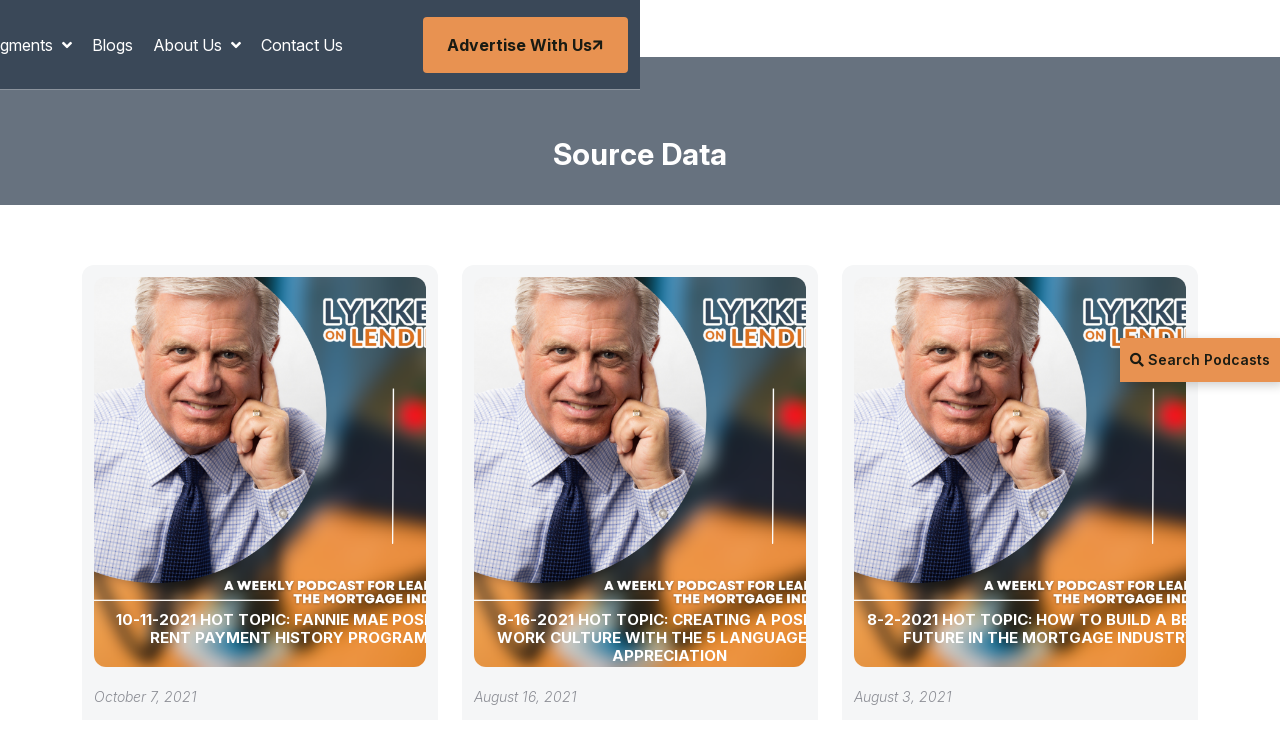

--- FILE ---
content_type: text/html; charset=UTF-8
request_url: https://lykkenonlending.com/tag/source-data/
body_size: 10314
content:
<!doctype html>
<!--[if lt IE 7 ]><html class="ie ie6" lang="en"> <![endif]-->
<!--[if IE 7 ]><html class="ie ie7" lang="en"> <![endif]-->
<!--[if IE 8 ]><html class="ie ie8" lang="en"> <![endif]-->
<!--[if (gte IE 9)|!(IE)]><!-->
<html lang="en-US">
<head>
  <meta name="viewport" content="width=device-width, initial-scale=1, shrink-to-fit=no">
  <meta http-equiv="Content-Type" content="text/html; charset=UTF-8" />
  <meta name='robots' content='index, follow, max-image-preview:large, max-snippet:-1, max-video-preview:-1' />
	<style>img:is([sizes="auto" i], [sizes^="auto," i]) { contain-intrinsic-size: 3000px 1500px }</style>
	
	<!-- This site is optimized with the Yoast SEO plugin v24.3 - https://yoast.com/wordpress/plugins/seo/ -->
	<title>source data Archives - Lykken on Lending</title>
	<link rel="canonical" href="https://lykkenonlending.com/tag/source-data/" />
	<meta property="og:locale" content="en_US" />
	<meta property="og:type" content="article" />
	<meta property="og:title" content="source data Archives - Lykken on Lending" />
	<meta property="og:url" content="https://lykkenonlending.com/tag/source-data/" />
	<meta property="og:site_name" content="Lykken on Lending" />
	<meta name="twitter:card" content="summary_large_image" />
	<script type="application/ld+json" class="yoast-schema-graph">{"@context":"https://schema.org","@graph":[{"@type":"CollectionPage","@id":"https://lykkenonlending.com/tag/source-data/","url":"https://lykkenonlending.com/tag/source-data/","name":"source data Archives - Lykken on Lending","isPartOf":{"@id":"https://lykkenonlending.com/#website"},"breadcrumb":{"@id":"https://lykkenonlending.com/tag/source-data/#breadcrumb"},"inLanguage":"en-US"},{"@type":"BreadcrumbList","@id":"https://lykkenonlending.com/tag/source-data/#breadcrumb","itemListElement":[{"@type":"ListItem","position":1,"name":"Home","item":"https://lykkenonlending.com/"},{"@type":"ListItem","position":2,"name":"source data"}]},{"@type":"WebSite","@id":"https://lykkenonlending.com/#website","url":"https://lykkenonlending.com/","name":"Lykken on Lending","description":"Lykken on Lending","publisher":{"@id":"https://lykkenonlending.com/#organization"},"potentialAction":[{"@type":"SearchAction","target":{"@type":"EntryPoint","urlTemplate":"https://lykkenonlending.com/?s={search_term_string}"},"query-input":{"@type":"PropertyValueSpecification","valueRequired":true,"valueName":"search_term_string"}}],"inLanguage":"en-US"},{"@type":"Organization","@id":"https://lykkenonlending.com/#organization","name":"Lykken on Lending","url":"https://lykkenonlending.com/","logo":{"@type":"ImageObject","inLanguage":"en-US","@id":"https://lykkenonlending.com/#/schema/logo/image/","url":"","contentUrl":"","caption":"Lykken on Lending"},"image":{"@id":"https://lykkenonlending.com/#/schema/logo/image/"}}]}</script>
	<!-- / Yoast SEO plugin. -->


<link rel='dns-prefetch' href='//js.hs-scripts.com' />
<link rel='dns-prefetch' href='//www.googletagmanager.com' />
<link rel="alternate" type="application/rss+xml" title="Lykken on Lending &raquo; source data Tag Feed" href="https://lykkenonlending.com/tag/source-data/feed/" />
<script type="text/javascript">
/* <![CDATA[ */
window._wpemojiSettings = {"baseUrl":"https:\/\/s.w.org\/images\/core\/emoji\/15.0.3\/72x72\/","ext":".png","svgUrl":"https:\/\/s.w.org\/images\/core\/emoji\/15.0.3\/svg\/","svgExt":".svg","source":{"concatemoji":"https:\/\/lykkenonlending.com\/wp-includes\/js\/wp-emoji-release.min.js?ver=6.7.4"}};
/*! This file is auto-generated */
!function(i,n){var o,s,e;function c(e){try{var t={supportTests:e,timestamp:(new Date).valueOf()};sessionStorage.setItem(o,JSON.stringify(t))}catch(e){}}function p(e,t,n){e.clearRect(0,0,e.canvas.width,e.canvas.height),e.fillText(t,0,0);var t=new Uint32Array(e.getImageData(0,0,e.canvas.width,e.canvas.height).data),r=(e.clearRect(0,0,e.canvas.width,e.canvas.height),e.fillText(n,0,0),new Uint32Array(e.getImageData(0,0,e.canvas.width,e.canvas.height).data));return t.every(function(e,t){return e===r[t]})}function u(e,t,n){switch(t){case"flag":return n(e,"\ud83c\udff3\ufe0f\u200d\u26a7\ufe0f","\ud83c\udff3\ufe0f\u200b\u26a7\ufe0f")?!1:!n(e,"\ud83c\uddfa\ud83c\uddf3","\ud83c\uddfa\u200b\ud83c\uddf3")&&!n(e,"\ud83c\udff4\udb40\udc67\udb40\udc62\udb40\udc65\udb40\udc6e\udb40\udc67\udb40\udc7f","\ud83c\udff4\u200b\udb40\udc67\u200b\udb40\udc62\u200b\udb40\udc65\u200b\udb40\udc6e\u200b\udb40\udc67\u200b\udb40\udc7f");case"emoji":return!n(e,"\ud83d\udc26\u200d\u2b1b","\ud83d\udc26\u200b\u2b1b")}return!1}function f(e,t,n){var r="undefined"!=typeof WorkerGlobalScope&&self instanceof WorkerGlobalScope?new OffscreenCanvas(300,150):i.createElement("canvas"),a=r.getContext("2d",{willReadFrequently:!0}),o=(a.textBaseline="top",a.font="600 32px Arial",{});return e.forEach(function(e){o[e]=t(a,e,n)}),o}function t(e){var t=i.createElement("script");t.src=e,t.defer=!0,i.head.appendChild(t)}"undefined"!=typeof Promise&&(o="wpEmojiSettingsSupports",s=["flag","emoji"],n.supports={everything:!0,everythingExceptFlag:!0},e=new Promise(function(e){i.addEventListener("DOMContentLoaded",e,{once:!0})}),new Promise(function(t){var n=function(){try{var e=JSON.parse(sessionStorage.getItem(o));if("object"==typeof e&&"number"==typeof e.timestamp&&(new Date).valueOf()<e.timestamp+604800&&"object"==typeof e.supportTests)return e.supportTests}catch(e){}return null}();if(!n){if("undefined"!=typeof Worker&&"undefined"!=typeof OffscreenCanvas&&"undefined"!=typeof URL&&URL.createObjectURL&&"undefined"!=typeof Blob)try{var e="postMessage("+f.toString()+"("+[JSON.stringify(s),u.toString(),p.toString()].join(",")+"));",r=new Blob([e],{type:"text/javascript"}),a=new Worker(URL.createObjectURL(r),{name:"wpTestEmojiSupports"});return void(a.onmessage=function(e){c(n=e.data),a.terminate(),t(n)})}catch(e){}c(n=f(s,u,p))}t(n)}).then(function(e){for(var t in e)n.supports[t]=e[t],n.supports.everything=n.supports.everything&&n.supports[t],"flag"!==t&&(n.supports.everythingExceptFlag=n.supports.everythingExceptFlag&&n.supports[t]);n.supports.everythingExceptFlag=n.supports.everythingExceptFlag&&!n.supports.flag,n.DOMReady=!1,n.readyCallback=function(){n.DOMReady=!0}}).then(function(){return e}).then(function(){var e;n.supports.everything||(n.readyCallback(),(e=n.source||{}).concatemoji?t(e.concatemoji):e.wpemoji&&e.twemoji&&(t(e.twemoji),t(e.wpemoji)))}))}((window,document),window._wpemojiSettings);
/* ]]> */
</script>
<style id='wp-emoji-styles-inline-css' type='text/css'>

	img.wp-smiley, img.emoji {
		display: inline !important;
		border: none !important;
		box-shadow: none !important;
		height: 1em !important;
		width: 1em !important;
		margin: 0 0.07em !important;
		vertical-align: -0.1em !important;
		background: none !important;
		padding: 0 !important;
	}
</style>
<link rel='stylesheet' id='wp-block-library-css' href='https://lykkenonlending.com/wp-includes/css/dist/block-library/style.min.css?ver=6.7.4' type='text/css' media='all' />
<style id='global-styles-inline-css' type='text/css'>
:root{--wp--preset--aspect-ratio--square: 1;--wp--preset--aspect-ratio--4-3: 4/3;--wp--preset--aspect-ratio--3-4: 3/4;--wp--preset--aspect-ratio--3-2: 3/2;--wp--preset--aspect-ratio--2-3: 2/3;--wp--preset--aspect-ratio--16-9: 16/9;--wp--preset--aspect-ratio--9-16: 9/16;--wp--preset--color--black: #000000;--wp--preset--color--cyan-bluish-gray: #abb8c3;--wp--preset--color--white: #ffffff;--wp--preset--color--pale-pink: #f78da7;--wp--preset--color--vivid-red: #cf2e2e;--wp--preset--color--luminous-vivid-orange: #ff6900;--wp--preset--color--luminous-vivid-amber: #fcb900;--wp--preset--color--light-green-cyan: #7bdcb5;--wp--preset--color--vivid-green-cyan: #00d084;--wp--preset--color--pale-cyan-blue: #8ed1fc;--wp--preset--color--vivid-cyan-blue: #0693e3;--wp--preset--color--vivid-purple: #9b51e0;--wp--preset--gradient--vivid-cyan-blue-to-vivid-purple: linear-gradient(135deg,rgba(6,147,227,1) 0%,rgb(155,81,224) 100%);--wp--preset--gradient--light-green-cyan-to-vivid-green-cyan: linear-gradient(135deg,rgb(122,220,180) 0%,rgb(0,208,130) 100%);--wp--preset--gradient--luminous-vivid-amber-to-luminous-vivid-orange: linear-gradient(135deg,rgba(252,185,0,1) 0%,rgba(255,105,0,1) 100%);--wp--preset--gradient--luminous-vivid-orange-to-vivid-red: linear-gradient(135deg,rgba(255,105,0,1) 0%,rgb(207,46,46) 100%);--wp--preset--gradient--very-light-gray-to-cyan-bluish-gray: linear-gradient(135deg,rgb(238,238,238) 0%,rgb(169,184,195) 100%);--wp--preset--gradient--cool-to-warm-spectrum: linear-gradient(135deg,rgb(74,234,220) 0%,rgb(151,120,209) 20%,rgb(207,42,186) 40%,rgb(238,44,130) 60%,rgb(251,105,98) 80%,rgb(254,248,76) 100%);--wp--preset--gradient--blush-light-purple: linear-gradient(135deg,rgb(255,206,236) 0%,rgb(152,150,240) 100%);--wp--preset--gradient--blush-bordeaux: linear-gradient(135deg,rgb(254,205,165) 0%,rgb(254,45,45) 50%,rgb(107,0,62) 100%);--wp--preset--gradient--luminous-dusk: linear-gradient(135deg,rgb(255,203,112) 0%,rgb(199,81,192) 50%,rgb(65,88,208) 100%);--wp--preset--gradient--pale-ocean: linear-gradient(135deg,rgb(255,245,203) 0%,rgb(182,227,212) 50%,rgb(51,167,181) 100%);--wp--preset--gradient--electric-grass: linear-gradient(135deg,rgb(202,248,128) 0%,rgb(113,206,126) 100%);--wp--preset--gradient--midnight: linear-gradient(135deg,rgb(2,3,129) 0%,rgb(40,116,252) 100%);--wp--preset--font-size--small: 13px;--wp--preset--font-size--medium: 20px;--wp--preset--font-size--large: 36px;--wp--preset--font-size--x-large: 42px;--wp--preset--spacing--20: 0.44rem;--wp--preset--spacing--30: 0.67rem;--wp--preset--spacing--40: 1rem;--wp--preset--spacing--50: 1.5rem;--wp--preset--spacing--60: 2.25rem;--wp--preset--spacing--70: 3.38rem;--wp--preset--spacing--80: 5.06rem;--wp--preset--shadow--natural: 6px 6px 9px rgba(0, 0, 0, 0.2);--wp--preset--shadow--deep: 12px 12px 50px rgba(0, 0, 0, 0.4);--wp--preset--shadow--sharp: 6px 6px 0px rgba(0, 0, 0, 0.2);--wp--preset--shadow--outlined: 6px 6px 0px -3px rgba(255, 255, 255, 1), 6px 6px rgba(0, 0, 0, 1);--wp--preset--shadow--crisp: 6px 6px 0px rgba(0, 0, 0, 1);}:where(body) { margin: 0; }.wp-site-blocks > .alignleft { float: left; margin-right: 2em; }.wp-site-blocks > .alignright { float: right; margin-left: 2em; }.wp-site-blocks > .aligncenter { justify-content: center; margin-left: auto; margin-right: auto; }:where(.is-layout-flex){gap: 0.5em;}:where(.is-layout-grid){gap: 0.5em;}.is-layout-flow > .alignleft{float: left;margin-inline-start: 0;margin-inline-end: 2em;}.is-layout-flow > .alignright{float: right;margin-inline-start: 2em;margin-inline-end: 0;}.is-layout-flow > .aligncenter{margin-left: auto !important;margin-right: auto !important;}.is-layout-constrained > .alignleft{float: left;margin-inline-start: 0;margin-inline-end: 2em;}.is-layout-constrained > .alignright{float: right;margin-inline-start: 2em;margin-inline-end: 0;}.is-layout-constrained > .aligncenter{margin-left: auto !important;margin-right: auto !important;}.is-layout-constrained > :where(:not(.alignleft):not(.alignright):not(.alignfull)){margin-left: auto !important;margin-right: auto !important;}body .is-layout-flex{display: flex;}.is-layout-flex{flex-wrap: wrap;align-items: center;}.is-layout-flex > :is(*, div){margin: 0;}body .is-layout-grid{display: grid;}.is-layout-grid > :is(*, div){margin: 0;}body{padding-top: 0px;padding-right: 0px;padding-bottom: 0px;padding-left: 0px;}a:where(:not(.wp-element-button)){text-decoration: underline;}:root :where(.wp-element-button, .wp-block-button__link){background-color: #32373c;border-width: 0;color: #fff;font-family: inherit;font-size: inherit;line-height: inherit;padding: calc(0.667em + 2px) calc(1.333em + 2px);text-decoration: none;}.has-black-color{color: var(--wp--preset--color--black) !important;}.has-cyan-bluish-gray-color{color: var(--wp--preset--color--cyan-bluish-gray) !important;}.has-white-color{color: var(--wp--preset--color--white) !important;}.has-pale-pink-color{color: var(--wp--preset--color--pale-pink) !important;}.has-vivid-red-color{color: var(--wp--preset--color--vivid-red) !important;}.has-luminous-vivid-orange-color{color: var(--wp--preset--color--luminous-vivid-orange) !important;}.has-luminous-vivid-amber-color{color: var(--wp--preset--color--luminous-vivid-amber) !important;}.has-light-green-cyan-color{color: var(--wp--preset--color--light-green-cyan) !important;}.has-vivid-green-cyan-color{color: var(--wp--preset--color--vivid-green-cyan) !important;}.has-pale-cyan-blue-color{color: var(--wp--preset--color--pale-cyan-blue) !important;}.has-vivid-cyan-blue-color{color: var(--wp--preset--color--vivid-cyan-blue) !important;}.has-vivid-purple-color{color: var(--wp--preset--color--vivid-purple) !important;}.has-black-background-color{background-color: var(--wp--preset--color--black) !important;}.has-cyan-bluish-gray-background-color{background-color: var(--wp--preset--color--cyan-bluish-gray) !important;}.has-white-background-color{background-color: var(--wp--preset--color--white) !important;}.has-pale-pink-background-color{background-color: var(--wp--preset--color--pale-pink) !important;}.has-vivid-red-background-color{background-color: var(--wp--preset--color--vivid-red) !important;}.has-luminous-vivid-orange-background-color{background-color: var(--wp--preset--color--luminous-vivid-orange) !important;}.has-luminous-vivid-amber-background-color{background-color: var(--wp--preset--color--luminous-vivid-amber) !important;}.has-light-green-cyan-background-color{background-color: var(--wp--preset--color--light-green-cyan) !important;}.has-vivid-green-cyan-background-color{background-color: var(--wp--preset--color--vivid-green-cyan) !important;}.has-pale-cyan-blue-background-color{background-color: var(--wp--preset--color--pale-cyan-blue) !important;}.has-vivid-cyan-blue-background-color{background-color: var(--wp--preset--color--vivid-cyan-blue) !important;}.has-vivid-purple-background-color{background-color: var(--wp--preset--color--vivid-purple) !important;}.has-black-border-color{border-color: var(--wp--preset--color--black) !important;}.has-cyan-bluish-gray-border-color{border-color: var(--wp--preset--color--cyan-bluish-gray) !important;}.has-white-border-color{border-color: var(--wp--preset--color--white) !important;}.has-pale-pink-border-color{border-color: var(--wp--preset--color--pale-pink) !important;}.has-vivid-red-border-color{border-color: var(--wp--preset--color--vivid-red) !important;}.has-luminous-vivid-orange-border-color{border-color: var(--wp--preset--color--luminous-vivid-orange) !important;}.has-luminous-vivid-amber-border-color{border-color: var(--wp--preset--color--luminous-vivid-amber) !important;}.has-light-green-cyan-border-color{border-color: var(--wp--preset--color--light-green-cyan) !important;}.has-vivid-green-cyan-border-color{border-color: var(--wp--preset--color--vivid-green-cyan) !important;}.has-pale-cyan-blue-border-color{border-color: var(--wp--preset--color--pale-cyan-blue) !important;}.has-vivid-cyan-blue-border-color{border-color: var(--wp--preset--color--vivid-cyan-blue) !important;}.has-vivid-purple-border-color{border-color: var(--wp--preset--color--vivid-purple) !important;}.has-vivid-cyan-blue-to-vivid-purple-gradient-background{background: var(--wp--preset--gradient--vivid-cyan-blue-to-vivid-purple) !important;}.has-light-green-cyan-to-vivid-green-cyan-gradient-background{background: var(--wp--preset--gradient--light-green-cyan-to-vivid-green-cyan) !important;}.has-luminous-vivid-amber-to-luminous-vivid-orange-gradient-background{background: var(--wp--preset--gradient--luminous-vivid-amber-to-luminous-vivid-orange) !important;}.has-luminous-vivid-orange-to-vivid-red-gradient-background{background: var(--wp--preset--gradient--luminous-vivid-orange-to-vivid-red) !important;}.has-very-light-gray-to-cyan-bluish-gray-gradient-background{background: var(--wp--preset--gradient--very-light-gray-to-cyan-bluish-gray) !important;}.has-cool-to-warm-spectrum-gradient-background{background: var(--wp--preset--gradient--cool-to-warm-spectrum) !important;}.has-blush-light-purple-gradient-background{background: var(--wp--preset--gradient--blush-light-purple) !important;}.has-blush-bordeaux-gradient-background{background: var(--wp--preset--gradient--blush-bordeaux) !important;}.has-luminous-dusk-gradient-background{background: var(--wp--preset--gradient--luminous-dusk) !important;}.has-pale-ocean-gradient-background{background: var(--wp--preset--gradient--pale-ocean) !important;}.has-electric-grass-gradient-background{background: var(--wp--preset--gradient--electric-grass) !important;}.has-midnight-gradient-background{background: var(--wp--preset--gradient--midnight) !important;}.has-small-font-size{font-size: var(--wp--preset--font-size--small) !important;}.has-medium-font-size{font-size: var(--wp--preset--font-size--medium) !important;}.has-large-font-size{font-size: var(--wp--preset--font-size--large) !important;}.has-x-large-font-size{font-size: var(--wp--preset--font-size--x-large) !important;}
:where(.wp-block-post-template.is-layout-flex){gap: 1.25em;}:where(.wp-block-post-template.is-layout-grid){gap: 1.25em;}
:where(.wp-block-columns.is-layout-flex){gap: 2em;}:where(.wp-block-columns.is-layout-grid){gap: 2em;}
:root :where(.wp-block-pullquote){font-size: 1.5em;line-height: 1.6;}
</style>
<style id='akismet-widget-style-inline-css' type='text/css'>

			.a-stats {
				--akismet-color-mid-green: #357b49;
				--akismet-color-white: #fff;
				--akismet-color-light-grey: #f6f7f7;

				max-width: 350px;
				width: auto;
			}

			.a-stats * {
				all: unset;
				box-sizing: border-box;
			}

			.a-stats strong {
				font-weight: 600;
			}

			.a-stats a.a-stats__link,
			.a-stats a.a-stats__link:visited,
			.a-stats a.a-stats__link:active {
				background: var(--akismet-color-mid-green);
				border: none;
				box-shadow: none;
				border-radius: 8px;
				color: var(--akismet-color-white);
				cursor: pointer;
				display: block;
				font-family: -apple-system, BlinkMacSystemFont, 'Segoe UI', 'Roboto', 'Oxygen-Sans', 'Ubuntu', 'Cantarell', 'Helvetica Neue', sans-serif;
				font-weight: 500;
				padding: 12px;
				text-align: center;
				text-decoration: none;
				transition: all 0.2s ease;
			}

			/* Extra specificity to deal with TwentyTwentyOne focus style */
			.widget .a-stats a.a-stats__link:focus {
				background: var(--akismet-color-mid-green);
				color: var(--akismet-color-white);
				text-decoration: none;
			}

			.a-stats a.a-stats__link:hover {
				filter: brightness(110%);
				box-shadow: 0 4px 12px rgba(0, 0, 0, 0.06), 0 0 2px rgba(0, 0, 0, 0.16);
			}

			.a-stats .count {
				color: var(--akismet-color-white);
				display: block;
				font-size: 1.5em;
				line-height: 1.4;
				padding: 0 13px;
				white-space: nowrap;
			}
		
</style>

<!-- Google tag (gtag.js) snippet added by Site Kit -->

<!-- Google Analytics snippet added by Site Kit -->
<script type="text/javascript" src="https://www.googletagmanager.com/gtag/js?id=G-680DBELJ7X" id="google_gtagjs-js" async></script>
<script type="text/javascript" id="google_gtagjs-js-after">
/* <![CDATA[ */
window.dataLayer = window.dataLayer || [];function gtag(){dataLayer.push(arguments);}
gtag("set","linker",{"domains":["lykkenonlending.com"]});
gtag("js", new Date());
gtag("set", "developer_id.dZTNiMT", true);
gtag("config", "G-680DBELJ7X");
 window._googlesitekit = window._googlesitekit || {}; window._googlesitekit.throttledEvents = []; window._googlesitekit.gtagEvent = (name, data) => { var key = JSON.stringify( { name, data } ); if ( !! window._googlesitekit.throttledEvents[ key ] ) { return; } window._googlesitekit.throttledEvents[ key ] = true; setTimeout( () => { delete window._googlesitekit.throttledEvents[ key ]; }, 5 ); gtag( "event", name, { ...data, event_source: "site-kit" } ); }; 
/* ]]> */
</script>

<!-- End Google tag (gtag.js) snippet added by Site Kit -->
<link rel="https://api.w.org/" href="https://lykkenonlending.com/wp-json/" /><link rel="alternate" title="JSON" type="application/json" href="https://lykkenonlending.com/wp-json/wp/v2/tags/3426" /><link rel="EditURI" type="application/rsd+xml" title="RSD" href="https://lykkenonlending.com/xmlrpc.php?rsd" />
<meta name="generator" content="WordPress 6.7.4" />
<meta name="generator" content="Site Kit by Google 1.153.0" />			<!-- DO NOT COPY THIS SNIPPET! Start of Page Analytics Tracking for HubSpot WordPress plugin v11.1.82-->
			<script class="hsq-set-content-id" data-content-id="listing-page">
				var _hsq = _hsq || [];
				_hsq.push(["setContentType", "listing-page"]);
			</script>
			<!-- DO NOT COPY THIS SNIPPET! End of Page Analytics Tracking for HubSpot WordPress plugin -->
			<script type='text/javascript'>/* <![CDATA[ */window.ajaxURL = 'https://lykkenonlending.com/wp-admin/admin-ajax.php';/* ]]> */</script>
<!-- Google AdSense meta tags added by Site Kit -->
<meta name="google-adsense-platform-account" content="ca-host-pub-2644536267352236">
<meta name="google-adsense-platform-domain" content="sitekit.withgoogle.com">
<!-- End Google AdSense meta tags added by Site Kit -->

  <link rel="preconnect" href="https://fonts.googleapis.com">
  <link rel="preconnect" href="https://fonts.gstatic.com" crossorigin>
  <link
    href="https://fonts.googleapis.com/css2?family=Inter:ital,opsz,wght@0,14..32,100..900;1,14..32,100..900&family=Mulish:ital,wght@0,200..1000;1,200..1000&family=Nothing+You+Could+Do&display=swap"
    rel="stylesheet">

  <!-- FAVICON AND TOUCH ICONS -->
  
  <link rel="stylesheet" href="https://lykkenonlending.com/wp-content/themes/lykkenonlending/dist/css/bootstrap.min.css">
  <link rel="stylesheet" href="https://lykkenonlending.com/wp-content/themes/lykkenonlending/dist/css/fontawesome.min.css">
  <link rel="stylesheet" href="https://lykkenonlending.com/wp-content/themes/lykkenonlending/dist/css/magnific-popup.min.css">
  <link rel="stylesheet" href="https://lykkenonlending.com/wp-content/themes/lykkenonlending/dist/css/slick.min.css">
  <link rel="stylesheet" href="https://lykkenonlending.com/wp-content/themes/lykkenonlending/dist/css/style.css">

  </head>




<body class="archive tag tag-source-data tag-3426 body-white bg-white app-data index-data archive-data tag-data tag-3426-data tag-source-data-data">
    <div class="mobile-menu-wrapper">
  <div class="mobile-menu-area">
    <div class="mobile-logo">
      <a href="https://lykkenonlending.com/">
        <img src="https://lykkenonlending.com/wp-content/uploads/2025/01/text-logo-6.png" alt="" class="logo-img" width="238" height="56">
      </a>
      <button class="menu-toggle"><i class="fa fa-times"></i></button>
    </div>
    <div class="mobile-menu">
              <ul>
                      <li
              class=" menu-item-has-children">
              <a href="https://lykkenonlending.com/archive/" target="">
                Podcasts
              </a>

                              <ul class="sub-menu">
                                      <li class="">
                      <a href="https://lykkenonlending.com/tag/weekly-mortgage-update/" target="">
                        Weekly Mortgage Update
                      </a>
                    </li>
                                      <li class="">
                      <a href="https://lykkenonlending.com/tag/hot-topic/" target="">
                        Hot Topics
                      </a>
                    </li>
                                      <li class="">
                      <a href="https://lykkenonlending.com/archive/" target="">
                        Archive
                      </a>
                    </li>
                                  </ul>
                          </li>
                      <li
              class=" menu-item-has-children">
              <a href="https://lykkenonlending.com/finastra/" target="">
                Advertisers
              </a>

                              <ul class="sub-menu">
                                      <li class="">
                      <a href="https://lykkenonlending.com/title-ease/" target="">
                        Title Ease
                      </a>
                    </li>
                                      <li class="">
                      <a href="https://lykkenonlending.com/byte-software/" target="">
                        Byte Software
                      </a>
                    </li>
                                      <li class="">
                      <a href="https://lykkenonlending.com/true/" target="">
                        TRUE
                      </a>
                    </li>
                                      <li class="">
                      <a href="https://lykkenonlending.com/firstclose/" target="">
                        FirstClose
                      </a>
                    </li>
                                      <li class="">
                      <a href="https://lykkenonlending.com/angel-ai/" target="">
                        Angel AI
                      </a>
                    </li>
                                      <li class="">
                      <a href="https://lykkenonlending.com/candid/" target="">
                        Candid
                      </a>
                    </li>
                                      <li class="">
                      <a href="https://lykkenonlending.com/lenders-one/" target="">
                        Lenders One
                      </a>
                    </li>
                                      <li class="">
                      <a href="https://lykkenonlending.com/mortgage-bankers-association/" target="">
                        Mortgage Bankers Association
                      </a>
                    </li>
                                      <li class="">
                      <a href="https://lykkenonlending.com/modex/" target="">
                        Modex
                      </a>
                    </li>
                                      <li class="">
                      <a href="https://lykkenonlending.com/retr/" target="">
                        RETR
                      </a>
                    </li>
                                      <li class="">
                      <a href="https://lykkenonlending.com/knowledge-coop/" target="">
                        Knowledge Coop
                      </a>
                    </li>
                                      <li class="">
                      <a href="https://lykkenonlending.com/mortgage-advisor-tools/" target="">
                        Mortgage Advisor Tools
                      </a>
                    </li>
                                  </ul>
                          </li>
                      <li
              class=" ">
              <a href="https://lykkenonlending.com/blogs/" target="">
                Blogs
              </a>

                          </li>
                      <li
              class=" menu-item-has-children">
              <a href="https://lykkenonlending.com/tag/mba-mortgage-minute/" target="">
                Segments
              </a>

                              <ul class="sub-menu">
                                      <li class="">
                      <a href="https://lykkenonlending.com/tag/mba-mortgage-minute/" target="">
                        MBA Mortgage Minute
                      </a>
                    </li>
                                      <li class="">
                      <a href="https://lykkenonlending.com/tag/macro-market-update/" target="">
                        Macro Market Update
                      </a>
                    </li>
                                      <li class="">
                      <a href="https://lykkenonlending.com/tag/market-update/" target="">
                        Market Update
                      </a>
                    </li>
                                      <li class="">
                      <a href="https://lykkenonlending.com/tag/legislative-update/" target="">
                        Legislative Update
                      </a>
                    </li>
                                      <li class="">
                      <a href="https://lykkenonlending.com/tag/tech-update/" target="">
                        Tech update
                      </a>
                    </li>
                                      <li class="">
                      <a href="https://lykkenonlending.com/tag/originations-update/" target="">
                        Originations Update
                      </a>
                    </li>
                                      <li class="">
                      <a href="https://lykkenonlending.com/tag/servicing-and-the-agencies/" target="">
                        Servicing
                      </a>
                    </li>
                                      <li class="">
                      <a href="https://lykkenonlending.com/tag/commentaries/" target="">
                        Commentaries
                      </a>
                    </li>
                                  </ul>
                          </li>
                      <li
              class=" ">
              <a href="https://lykkenonlending.com/blogs/" target="">
                Blogs
              </a>

                          </li>
                      <li
              class=" menu-item-has-children">
              <a href="https://lykkenonlending.com/about-david-lykken/" target="">
                About Us
              </a>

                              <ul class="sub-menu">
                                      <li class="">
                      <a href="https://lykkenonlending.com/about-david-lykken/" target="">
                        David Lykken
                      </a>
                    </li>
                                      <li class="">
                      <a href="https://lykkenonlending.com/adam-desanctis/" target="">
                        Adam DeSanctis
                      </a>
                    </li>
                                      <li class="">
                      <a href="https://lykkenonlending.com/les-parker-cmb/" target="">
                        Les Parker, CMB
                      </a>
                    </li>
                                      <li class="">
                      <a href="https://lykkenonlending.com/matt-graham/" target="">
                        Matt Graham
                      </a>
                    </li>
                                      <li class="">
                      <a href="https://lykkenonlending.com/david-g-kittle-cmb/" target="">
                        David G. Kittle, CMB
                      </a>
                    </li>
                                      <li class="">
                      <a href="https://lykkenonlending.com/alice-alvey-master-cmb/" target="">
                        Alice Alvey, Master CMB
                      </a>
                    </li>
                                      <li class="">
                      <a href="https://lykkenonlending.com/allen-pollack/" target="">
                        Allen Pollack
                      </a>
                    </li>
                                      <li class="">
                      <a href="https://lykkenonlending.com/about-marc-helm/" target="">
                        Marc Helm
                      </a>
                    </li>
                                      <li class="">
                      <a href="https://lykkenonlending.com/about-bill-corbet/" target="">
                        Bill Corbet
                      </a>
                    </li>
                                  </ul>
                          </li>
                      <li
              class=" ">
              <a href="https://lykkenonlending.com/contact-us/" target="">
                Contact Us
              </a>

                          </li>
                  </ul>
          </div>
  </div>
</div>

<header
  class="sticky-fixed my-header top-0 py-lg-0 py-3 header-one-wrapper nav-header header-layout4 bg-transparent border-bottom border-white-25">
  <div class="sticky-fixed sticky-wrapper">
    <div class="container custom-container--xl">
      <div class="row align-items-center justify-content-between">
        <div class="col-auto">
          <a href="https://lykkenonlending.com/">
            <img src="https://lykkenonlending.com/wp-content/uploads/2025/01/text-logo-6.png" alt="" class="logo-img" width="238" height="56">
          </a>
        </div>
        <div class="col-auto">
          <nav class="main-menu d-none d-lg-inline-block">
                          <ul>
                                  <li
                    class=" menu-item-has-children">
                    <a href="https://lykkenonlending.com/archive/" target="">
                      Podcasts
                    </a>

                                          <ul class="sub-menu">
                                                  <li
                            class="">
                            <a href="https://lykkenonlending.com/tag/weekly-mortgage-update/" target="">
                              Weekly Mortgage Update
                            </a>
                          </li>
                                                  <li
                            class="">
                            <a href="https://lykkenonlending.com/tag/hot-topic/" target="">
                              Hot Topics
                            </a>
                          </li>
                                                  <li
                            class="">
                            <a href="https://lykkenonlending.com/archive/" target="">
                              Archive
                            </a>
                          </li>
                                              </ul>
                                      </li>
                                  <li
                    class=" menu-item-has-children">
                    <a href="https://lykkenonlending.com/finastra/" target="">
                      Advertisers
                    </a>

                                          <ul class="sub-menu">
                                                  <li
                            class="">
                            <a href="https://lykkenonlending.com/title-ease/" target="">
                              Title Ease
                            </a>
                          </li>
                                                  <li
                            class="">
                            <a href="https://lykkenonlending.com/byte-software/" target="">
                              Byte Software
                            </a>
                          </li>
                                                  <li
                            class="">
                            <a href="https://lykkenonlending.com/true/" target="">
                              TRUE
                            </a>
                          </li>
                                                  <li
                            class="">
                            <a href="https://lykkenonlending.com/firstclose/" target="">
                              FirstClose
                            </a>
                          </li>
                                                  <li
                            class="">
                            <a href="https://lykkenonlending.com/angel-ai/" target="">
                              Angel AI
                            </a>
                          </li>
                                                  <li
                            class="">
                            <a href="https://lykkenonlending.com/candid/" target="">
                              Candid
                            </a>
                          </li>
                                                  <li
                            class="">
                            <a href="https://lykkenonlending.com/lenders-one/" target="">
                              Lenders One
                            </a>
                          </li>
                                                  <li
                            class="">
                            <a href="https://lykkenonlending.com/mortgage-bankers-association/" target="">
                              Mortgage Bankers Association
                            </a>
                          </li>
                                                  <li
                            class="">
                            <a href="https://lykkenonlending.com/modex/" target="">
                              Modex
                            </a>
                          </li>
                                                  <li
                            class="">
                            <a href="https://lykkenonlending.com/retr/" target="">
                              RETR
                            </a>
                          </li>
                                                  <li
                            class="">
                            <a href="https://lykkenonlending.com/knowledge-coop/" target="">
                              Knowledge Coop
                            </a>
                          </li>
                                                  <li
                            class="">
                            <a href="https://lykkenonlending.com/mortgage-advisor-tools/" target="">
                              Mortgage Advisor Tools
                            </a>
                          </li>
                                              </ul>
                                      </li>
                                  <li
                    class=" ">
                    <a href="https://lykkenonlending.com/blogs/" target="">
                      Blogs
                    </a>

                                      </li>
                                  <li
                    class=" menu-item-has-children">
                    <a href="https://lykkenonlending.com/tag/mba-mortgage-minute/" target="">
                      Segments
                    </a>

                                          <ul class="sub-menu">
                                                  <li
                            class="">
                            <a href="https://lykkenonlending.com/tag/mba-mortgage-minute/" target="">
                              MBA Mortgage Minute
                            </a>
                          </li>
                                                  <li
                            class="">
                            <a href="https://lykkenonlending.com/tag/macro-market-update/" target="">
                              Macro Market Update
                            </a>
                          </li>
                                                  <li
                            class="">
                            <a href="https://lykkenonlending.com/tag/market-update/" target="">
                              Market Update
                            </a>
                          </li>
                                                  <li
                            class="">
                            <a href="https://lykkenonlending.com/tag/legislative-update/" target="">
                              Legislative Update
                            </a>
                          </li>
                                                  <li
                            class="">
                            <a href="https://lykkenonlending.com/tag/tech-update/" target="">
                              Tech update
                            </a>
                          </li>
                                                  <li
                            class="">
                            <a href="https://lykkenonlending.com/tag/originations-update/" target="">
                              Originations Update
                            </a>
                          </li>
                                                  <li
                            class="">
                            <a href="https://lykkenonlending.com/tag/servicing-and-the-agencies/" target="">
                              Servicing
                            </a>
                          </li>
                                                  <li
                            class="">
                            <a href="https://lykkenonlending.com/tag/commentaries/" target="">
                              Commentaries
                            </a>
                          </li>
                                              </ul>
                                      </li>
                                  <li
                    class=" ">
                    <a href="https://lykkenonlending.com/blogs/" target="">
                      Blogs
                    </a>

                                      </li>
                                  <li
                    class=" menu-item-has-children">
                    <a href="https://lykkenonlending.com/about-david-lykken/" target="">
                      About Us
                    </a>

                                          <ul class="sub-menu">
                                                  <li
                            class="">
                            <a href="https://lykkenonlending.com/about-david-lykken/" target="">
                              David Lykken
                            </a>
                          </li>
                                                  <li
                            class="">
                            <a href="https://lykkenonlending.com/adam-desanctis/" target="">
                              Adam DeSanctis
                            </a>
                          </li>
                                                  <li
                            class="">
                            <a href="https://lykkenonlending.com/les-parker-cmb/" target="">
                              Les Parker, CMB
                            </a>
                          </li>
                                                  <li
                            class="">
                            <a href="https://lykkenonlending.com/matt-graham/" target="">
                              Matt Graham
                            </a>
                          </li>
                                                  <li
                            class="">
                            <a href="https://lykkenonlending.com/david-g-kittle-cmb/" target="">
                              David G. Kittle, CMB
                            </a>
                          </li>
                                                  <li
                            class="">
                            <a href="https://lykkenonlending.com/alice-alvey-master-cmb/" target="">
                              Alice Alvey, Master CMB
                            </a>
                          </li>
                                                  <li
                            class="">
                            <a href="https://lykkenonlending.com/allen-pollack/" target="">
                              Allen Pollack
                            </a>
                          </li>
                                                  <li
                            class="">
                            <a href="https://lykkenonlending.com/about-marc-helm/" target="">
                              Marc Helm
                            </a>
                          </li>
                                                  <li
                            class="">
                            <a href="https://lykkenonlending.com/about-bill-corbet/" target="">
                              Bill Corbet
                            </a>
                          </li>
                                              </ul>
                                      </li>
                                  <li
                    class=" ">
                    <a href="https://lykkenonlending.com/contact-us/" target="">
                      Contact Us
                    </a>

                                      </li>
                              </ul>
                      </nav>
          <div class="navbar-right d-inline-flex d-lg-none">
            <button type="button" class="menu-toggle icon-btn"><i class="fas fa-bars"></i></button>
          </div>
        </div>
                  <div class="col-auto d-lg-block d-none">
            <div class="d-flex align-items-center gap-4">
              <a href="https://lykkenonlending.com/advertise-with-us/"
                class="global-btn arrow-btn fw-bold style3 text-black hover-text-white px-4 rounded d-flex align-items-center gap-2 flex-shrink-0">
                Advertise with Us
                <i class="fas fa-arrow-right rotate-icon d-xl-flex d-none"></i>
              </a>
            </div>
          </div>
              </div>
    </div>
  </div>
</header>

<div class="popup-search-box">
  <button class="searchClose"><i class="fas fa-times"></i></button>
  <form action="https://lykkenonlending.com/">
    <input type="text" name="s" value="" placeholder="Search Podcasts">
    <button type="submit"><i class="fas fa-search"></i></button>
  </form>
</div>

<div class="sticky-search-box-container">
  <div class="sticky-search-box">
    <button type="button" class="simple-icon searchBoxToggler  global-btn style3 text-black hover-text-white text-sm">
      <i class="fas fa-search"></i>
      Search Podcasts
    </button>
  </div>
</div>

    <div class="breadcumb-wrapper">
    <div class="container">
      <div class="row align-items-center text-center">
        <div class="col-lg-12">
          <div class="breadcumb-content pb-10">
            <h1 class="breadcumb-title pb-30">source data</h1>
            <div style="margin:0 auto; max-width:890px;">
              
            </div>
          </div>
        </div>
      </div>
    </div>
  </div>

      <section class="latest-blog space">
      <div class="container">
        <div class="row gy-4">
          

          
                                  <div class="col-lg-4 col-sm-6">
  <div class="scale-hover-item latest-blog-item bg-neutral-20 p-12-px radius-12-px">
              <div class="radius-12-px overflow-hidden position-relative latest-blog-item__thumb">
        <a href="https://lykkenonlending.com/podcasts/10-11-2021-hot-topic-fannie-mae-positive-rent-payment-history-program/" class="w-100 h-100">
          <div class="blog-item-image-holder" style="background-image: url(https://lykkenonlending.com/wp-content/uploads/2025/01/Intro-to-Magic-Studio.png);">
            <div class="multi-line-ellipsis">10-11-2021 Hot Topic: Fannie Mae Positive Rent Payment History Program</div>
        </div>
        </a>
      </div>
    
    <div class="latest-blog-item__content mt-3">
      <span class="latest-blog-item__date mb-10 text-sm mb-2 d-inline-block pb-1">October 7, 2021</span>
      <h6 class="blog-item-title latest-blog-item__title transition-2 text-xl">
        <a href="https://lykkenonlending.com/podcasts/10-11-2021-hot-topic-fannie-mae-positive-rent-payment-history-program/" class="text-inherit hover-text-base">
          10-11-2021 Hot Topic: Fannie Mae Positive Rent Payment History Program
        </a>
      </h6>
      <span class="d-block border-bottom border border-neutral-200 border-dashed my-24-px"></span>
      <div class="blog-item-content">In our Hot Topic this week we have Christy Moss, CMB, Head of Sales and Marketing @ FORMFREE
The discussion will</div>
          </div>
  </div>
</div>
                                  <div class="col-lg-4 col-sm-6">
  <div class="scale-hover-item latest-blog-item bg-neutral-20 p-12-px radius-12-px">
              <div class="radius-12-px overflow-hidden position-relative latest-blog-item__thumb">
        <a href="https://lykkenonlending.com/podcasts/8-16-2021-creating-a-positive-work-culture-with-the-5-languages-of-appreciation-2/" class="w-100 h-100">
          <div class="blog-item-image-holder" style="background-image: url(https://lykkenonlending.com/wp-content/uploads/2025/01/Intro-to-Magic-Studio.png);">
            <div class="multi-line-ellipsis">8-16-2021 Hot Topic: Creating A Positive Work Culture With The 5 Languages of Appreciation</div>
        </div>
        </a>
      </div>
    
    <div class="latest-blog-item__content mt-3">
      <span class="latest-blog-item__date mb-10 text-sm mb-2 d-inline-block pb-1">August 16, 2021</span>
      <h6 class="blog-item-title latest-blog-item__title transition-2 text-xl">
        <a href="https://lykkenonlending.com/podcasts/8-16-2021-creating-a-positive-work-culture-with-the-5-languages-of-appreciation-2/" class="text-inherit hover-text-base">
          8-16-2021 Hot Topic: Creating A Positive Work Culture With The 5
        </a>
      </h6>
      <span class="d-block border-bottom border border-neutral-200 border-dashed my-24-px"></span>
      <div class="blog-item-content">In our Hot Topic this week we have Dr Paul White, Best-Selling Author, Keynote Speaker, Leadership Trainer, Psychologist.
The discussion will</div>
              <a href="https://lykkenonlending.com/podcasts/8-16-2021-creating-a-positive-work-culture-with-the-5-languages-of-appreciation-2/"
          class="latest-blog-item__btn arrow-btn fw-medium d-flex align-items-center gap-2">
          Click to listen
          <i
            class="fas fa-arrow-right rotate-icon-circle text-xs rounded-circle d-flex justify-content-center align-items-center"></i>
        </a>
          </div>
  </div>
</div>
                                  <div class="col-lg-4 col-sm-6">
  <div class="scale-hover-item latest-blog-item bg-neutral-20 p-12-px radius-12-px">
              <div class="radius-12-px overflow-hidden position-relative latest-blog-item__thumb">
        <a href="https://lykkenonlending.com/podcasts/8-2-2021-how-to-build-a-better-future-in-the-mortgage-industry-2/" class="w-100 h-100">
          <div class="blog-item-image-holder" style="background-image: url(https://lykkenonlending.com/wp-content/uploads/2025/01/Intro-to-Magic-Studio.png);">
            <div class="multi-line-ellipsis">8-2-2021 Hot Topic: How to Build A Better Future In The Mortgage Industry</div>
        </div>
        </a>
      </div>
    
    <div class="latest-blog-item__content mt-3">
      <span class="latest-blog-item__date mb-10 text-sm mb-2 d-inline-block pb-1">August 3, 2021</span>
      <h6 class="blog-item-title latest-blog-item__title transition-2 text-xl">
        <a href="https://lykkenonlending.com/podcasts/8-2-2021-how-to-build-a-better-future-in-the-mortgage-industry-2/" class="text-inherit hover-text-base">
          8-2-2021 Hot Topic: How to Build A Better Future In The
        </a>
      </h6>
      <span class="d-block border-bottom border border-neutral-200 border-dashed my-24-px"></span>
      <div class="blog-item-content">In our Hot Topic this week we have Ken Perry, President/CEO at The Knowledge Coop
The discussion will focus on the</div>
              <a href="https://lykkenonlending.com/podcasts/8-2-2021-how-to-build-a-better-future-in-the-mortgage-industry-2/"
          class="latest-blog-item__btn arrow-btn fw-medium d-flex align-items-center gap-2">
          Click to listen
          <i
            class="fas fa-arrow-right rotate-icon-circle text-xs rounded-circle d-flex justify-content-center align-items-center"></i>
        </a>
          </div>
  </div>
</div>
          
          <div class="slick-arrows d-flex align-items-center gap-3 mt-20 mb-40 justify-content-center">
            
          </div>
        </div>
      </div>
    </section>
  
    
    <footer class="footer-wrapper footer-layout4" style="background-image: url(https://lykkenonlending.com/wp-content/themes/lykkenonlending/dist/img/bg/footer-bg1.png);">
    <div class="container">
      <div class="widget-area">
        <div class="row justify-content-between">
          <div class="col-md-6 col-xl-3">
            <div class="widget footer-widget widget-about">
              <div class="about-logo">
                                  <a href="https://lykkenonlending.com/">
                    <img src="https://lykkenonlending.com/wp-content/uploads/2025/01/text-logo-6.png" width="195" height="51">
                  </a>
                              </div>
              <p class="footer-text mb-35 mt-4 fw-light text-white">
                A Podcast by Mortgage Professionals, For Mortgage Professionals
              </p>
              <div class="social-icons d-flex flex-wrap align-items-center gap-10">
                                                      <a href="https://www.facebook.com/profile.php?id=100078291591664" target="_blank"
                      class="social-icons__link border border-base-two d-flex justify-content-center align-items-center">
                      <i class="fab fa-facebook-f"></i>
                    </a>
                                      <a href="https://www.instagram.com/dlykken/" target="_blank"
                      class="social-icons__link border border-base-two d-flex justify-content-center align-items-center">
                      <i class="fab fa-instagram"></i>
                    </a>
                                      <a href="https://x.com/" target="_blank"
                      class="social-icons__link border border-base-two d-flex justify-content-center align-items-center">
                      <i class="fab fa-twitter"></i>
                    </a>
                                      <a href="https://www.tiktok.com/@lykkenonlending?is_from_webapp=1&amp;sender_device=pc" target="_blank"
                      class="social-icons__link border border-base-two d-flex justify-content-center align-items-center">
                      <i class="fab fa-tiktok"></i>
                    </a>
                                      <a href="http://www.youtube.com/@LykkenOnLendingDavidLykken" target="_blank"
                      class="social-icons__link border border-base-two d-flex justify-content-center align-items-center">
                      <i class="fab fa-youtube"></i>
                    </a>
                                      <a href="https://www.linkedin.com/company/lykken-on-lending/" target="_blank"
                      class="social-icons__link border border-base-two d-flex justify-content-center align-items-center">
                      <i class="fab fa-linkedin"></i>
                    </a>
                                                </div>
            </div>
          </div>
          <div class="col-md-6 col-xl-auto">
            <div class="widget widget_nav_menu footer-widget">
                              <h3 class="widget_title">
                  Links
                </h3>
                <div class="menu-all-pages-container">
                  <ul class="menu">
                                                                  <li>
                          <a href="https://lykkenonlending.com/advertise-with-us/" target="" class="fw-light">
                            <i class="fas fa-chevron-right text-sm"></i>
                            Advertise with Us
                          </a>
                        </li>
                                                                                        <li>
                          <a href="https://lykkenonlending.com/contact-us/" target="" class="fw-light">
                            <i class="fas fa-chevron-right text-sm"></i>
                            Contact Us
                          </a>
                        </li>
                                                            </ul>
                </div>
                          </div>
          </div>
          <div class="col-md-6 col-xl-auto">
            <div class="widget widget_nav_menu footer-widget footer-item">
              <h3 class="widget_title">
                Contact Us
              </h3>
              <div class="d-flex flex-column gap-3">
                                  <div class="d-flex align-items-center gap-3">
                    <span
                      class="w-40-px h-40-px rounded-circle d-flex justify-content-center align-items-center border border-base-two text-base-two text-xl">
                      <i class="fas fa-phone-volume"></i>
                    </span>
                    <a href="tel:(512) 759-0999"
                      class="text-neutral-30 hover-text-base-two">(512) 759-0999</a>
                  </div>
                
                                  <div class="d-flex align-items-center gap-3">
                    <span
                      class="w-40-px h-40-px rounded-circle d-flex justify-content-center align-items-center border border-base-two text-base-two text-xl">
                      <i class="far fa-envelope-open"></i>
                    </span>
                    <a href="mailto:podcast@lykkenonlending.com"
                      class="text-neutral-30 hover-text-base-two">podcast@lykkenonlending.com</a>
                  </div>
                
                                  <div class="d-flex align-items-center gap-3">
                    <span
                      class="w-40-px h-40-px rounded-circle d-flex justify-content-center align-items-center border border-base-two text-base-two text-xl">
                      <i class="fas fa-map-marker-alt"></i>
                    </span>
                    <span class="text-neutral-30">Marble Falls, Texas, USA</span>
                  </div>
                              </div>
            </div>
          </div>
          <div class="col-md-6 col-xl-3">
            <div class="widget footer-widget">
              <h3 class="widget_title">
                Recent Podcast
              </h3>              
                              <div class="recent-project-item-wrapper gap-10">
                                      <div class="recent-project-item position-relative rounded overflow-hidden">
                      <img src="https://lykkenonlending.com/wp-content/uploads/2026/01/Hot-Topics-podcast-cover-23-scaled.jpg" class="blog-item-image scale-hover-item__img radius-12-px fit-img transition-2">

                      <a href="https://lykkenonlending.com/podcasts/cutting-through-the-noise-an-independent-guide-to-ai-tech-and-what-really-works-in-mortgage-lending/"
                        class="recent-project-item__link text-white transition-2 position-absolute top-0 start-0 w-100 h-100 d-flex justify-content-center align-items-center">
                        <i class="fas fa-link"></i>
                      </a>
                    </div>
                                      <div class="recent-project-item position-relative rounded overflow-hidden">
                      <img src="https://lykkenonlending.com/wp-content/uploads/2024/12/LOL-thumbnail-2560.jpg" class="blog-item-image scale-hover-item__img radius-12-px fit-img transition-2">

                      <a href="https://lykkenonlending.com/podcasts/housing-policy-fair-lending-and-market-trust-a-pivotal-moment-for-mortgage-professionals/"
                        class="recent-project-item__link text-white transition-2 position-absolute top-0 start-0 w-100 h-100 d-flex justify-content-center align-items-center">
                        <i class="fas fa-link"></i>
                      </a>
                    </div>
                                      <div class="recent-project-item position-relative rounded overflow-hidden">
                      <img src="https://lykkenonlending.com/wp-content/uploads/2025/01/Tech-Update.png" class="blog-item-image scale-hover-item__img radius-12-px fit-img transition-2">

                      <a href="https://lykkenonlending.com/podcasts/ai-in-mortgage-tech-cutting-costs-reducing-chaos-and-separating-hype-from-reality/"
                        class="recent-project-item__link text-white transition-2 position-absolute top-0 start-0 w-100 h-100 d-flex justify-content-center align-items-center">
                        <i class="fas fa-link"></i>
                      </a>
                    </div>
                                      <div class="recent-project-item position-relative rounded overflow-hidden">
                      <img src="https://lykkenonlending.com/wp-content/uploads/2025/01/Styles-1.png" class="blog-item-image scale-hover-item__img radius-12-px fit-img transition-2">

                      <a href="https://lykkenonlending.com/podcasts/when-mbs-trump-jobs-how-a-200b-announcement-reshaped-mortgage-markets/"
                        class="recent-project-item__link text-white transition-2 position-absolute top-0 start-0 w-100 h-100 d-flex justify-content-center align-items-center">
                        <i class="fas fa-link"></i>
                      </a>
                    </div>
                                      <div class="recent-project-item position-relative rounded overflow-hidden">
                      <img src="https://lykkenonlending.com/wp-content/uploads/2026/01/Hot-Topics-podcast-cover-22-scaled.jpg" class="blog-item-image scale-hover-item__img radius-12-px fit-img transition-2">

                      <a href="https://lykkenonlending.com/podcasts/attention-impact-how-to-help-mortgage-pros-win-on-social/"
                        class="recent-project-item__link text-white transition-2 position-absolute top-0 start-0 w-100 h-100 d-flex justify-content-center align-items-center">
                        <i class="fas fa-link"></i>
                      </a>
                    </div>
                                      <div class="recent-project-item position-relative rounded overflow-hidden">
                      <img src="https://lykkenonlending.com/wp-content/uploads/2025/01/Styles.png" class="blog-item-image scale-hover-item__img radius-12-px fit-img transition-2">

                      <a href="https://lykkenonlending.com/podcasts/the-new-rates-are-wide-open/"
                        class="recent-project-item__link text-white transition-2 position-absolute top-0 start-0 w-100 h-100 d-flex justify-content-center align-items-center">
                        <i class="fas fa-link"></i>
                      </a>
                    </div>
                                  </div>
                          </div>
          </div>

        </div>
      </div>
    </div>
    <div class="container">
      <div class="copyright-wrap">
        <div class="row gy-3 justify-content-lg-between justify-content-center">
          <div class="col-auto align-self-center">
            <p class="copyright-text text-center text-white">
              Copyright © 2026 <a href="https://lykkenonlending.com/copyright/"  class="fw-semibold text-base-two">Lykken on Lending</a> All Rights Reserved.
            </p>
          </div>
          <div class="col-auto">
            <div class="footer-links">
                              <a href="https://lykkenonlending.com/terms-and-conditions/">Terms and Conditions</a>
                                            <a href="https://lykkenonlending.com/privacy-policy/">Privacy Policy</a>
                          </div>
          </div>
        </div>
      </div>
    </div>
  </footer>

<div class="scroll-top">
  <svg class="progress-circle svg-content" width="100%" height="100%" viewBox="-1 -1 102 102">
    <path d="M50,1 a49,49 0 0,1 0,98 a49,49 0 0,1 0,-98"
      style="transition: stroke-dashoffset 10ms linear 0s; stroke-dasharray: 307.919, 307.919; stroke-dashoffset: 307.919;">
    </path>
  </svg>
</div>

<script type="text/javascript" src="https://lykkenonlending.com/wp-content/themes/lykkenonlending/dist/js/vendor/jquery-3.6.0.min.js"></script>
<script type="text/javascript" src="https://lykkenonlending.com/wp-content/themes/lykkenonlending/dist/js/slick.min.js"></script>
<script type="text/javascript" src="https://lykkenonlending.com/wp-content/themes/lykkenonlending/dist/js/jquery-ui.min.js"></script>
<script type="text/javascript" src="https://lykkenonlending.com/wp-content/themes/lykkenonlending/dist/js/bootstrap.min.js"></script>
<script type="text/javascript" src="https://lykkenonlending.com/wp-content/themes/lykkenonlending/dist/js/jquery.magnific-popup.min.js"></script>
<script type="text/javascript" src="https://lykkenonlending.com/wp-content/themes/lykkenonlending/dist/js/jquery.counterup.min.js"></script>
<script type="text/javascript" src="https://lykkenonlending.com/wp-content/themes/lykkenonlending/dist/js/jquery.marquee.min.js"></script>
<script type="text/javascript" src="https://lykkenonlending.com/wp-content/themes/lykkenonlending/dist/js/imagesloaded.pkgd.min.js"></script>
<script type="text/javascript" src="https://lykkenonlending.com/wp-content/themes/lykkenonlending/dist/js/isotope.pkgd.min.js"></script>
<script type="text/javascript" src="https://lykkenonlending.com/wp-content/themes/lykkenonlending/dist/js/main.js"></script>
<script>
  const text = document.getElementById("image-text");
  text.innerHTML = text.innerText
    .split("")
    .map(
      (char, i) =>
      `<span class="char" style="transform: rotate(${
            i * 10.5
        }deg);">${char}</span>`
    )
    .join("");
</script>
  <script type="text/javascript" id="leadin-script-loader-js-js-extra">
/* <![CDATA[ */
var leadin_wordpress = {"userRole":"visitor","pageType":"archive","leadinPluginVersion":"11.1.82"};
/* ]]> */
</script>
<script type="text/javascript" src="https://js.hs-scripts.com/1015409.js?integration=WordPress&amp;ver=11.1.82" id="leadin-script-loader-js-js"></script>
<script type="text/javascript" defer src="https://js.hsforms.net/forms/embed/v2.js?ver=11.1.82" id="leadin-forms-v2-js"></script>
</body>

</html>
